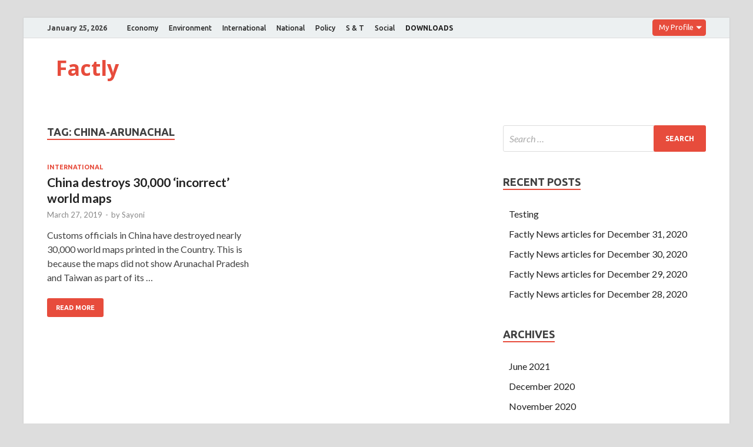

--- FILE ---
content_type: text/html; charset=UTF-8
request_url: https://factly.forumias.com/story/china-arunachal/
body_size: 4360
content:
<!DOCTYPE html><html lang="en-US"><head><meta charset="UTF-8"><meta name="viewport" content="width=device-width, initial-scale=1"><link rel="profile" href="http://gmpg.org/xfn/11"> <script async src="//static.getclicky.com/js"></script> <link media="all" href="https://factly.forumias.com/wp-content/cache/autoptimize/css/autoptimize_a259319824c870cad1298c5f98deae78.css" rel="stylesheet" /><link media="screen" href="https://factly.forumias.com/wp-content/cache/autoptimize/css/autoptimize_1dd8929f894de9e6d7873a24cc58b3c9.css" rel="stylesheet" /><title>China-Arunachal | | Factly</title> <!-- All In One SEO Pack 3.7.1ob_start_detected [-1,-1] --><meta name="keywords"  content="china-arunachal,china-taiwan" /> <script type="application/ld+json" class="aioseop-schema">{"@context":"https://schema.org","@graph":[{"@type":"Organization","@id":"https://factly.forumias.com/#organization","url":"https://factly.forumias.com/","name":"Factly","sameAs":[]},{"@type":"WebSite","@id":"https://factly.forumias.com/#website","url":"https://factly.forumias.com/","name":"Factly","publisher":{"@id":"https://factly.forumias.com/#organization"},"potentialAction":{"@type":"SearchAction","target":"https://factly.forumias.com/?s={search_term_string}","query-input":"required name=search_term_string"}},{"@type":"CollectionPage","@id":"https://factly.forumias.com/story/china-arunachal/#collectionpage","url":"https://factly.forumias.com/story/china-arunachal/","inLanguage":"en-US","name":"China-Arunachal","isPartOf":{"@id":"https://factly.forumias.com/#website"},"breadcrumb":{"@id":"https://factly.forumias.com/story/china-arunachal/#breadcrumblist"}},{"@type":"BreadcrumbList","@id":"https://factly.forumias.com/story/china-arunachal/#breadcrumblist","itemListElement":[{"@type":"ListItem","position":1,"item":{"@type":"WebPage","@id":"https://factly.forumias.com/","url":"https://factly.forumias.com/","name":"Latest News for upsc - Breaking News articles"}},{"@type":"ListItem","position":2,"item":{"@type":"WebPage","@id":"https://factly.forumias.com/story/china-arunachal/","url":"https://factly.forumias.com/story/china-arunachal/","name":"China-Arunachal"}}]}]}</script> <link rel="canonical" href="https://factly.forumias.com/story/china-arunachal/" /> <script async src="https://www.google-analytics.com/analytics.js"></script> <!-- All In One SEO Pack --><link rel='dns-prefetch' href='//fonts.googleapis.com' /><link rel='dns-prefetch' href='//s.w.org' /><link rel="alternate" type="application/rss+xml" title="Factly &raquo; Feed" href="https://factly.forumias.com/feed/" /><link rel="alternate" type="application/rss+xml" title="Factly &raquo; China-Arunachal Tag Feed" href="https://factly.forumias.com/story/china-arunachal/feed/" /><link rel='stylesheet' id='hitmag-fonts-css'  href='https://fonts.googleapis.com/css?family=Ubuntu%3A400%2C500%2C700%7CLato%3A400%2C700%2C400italic%2C700italic%7COpen+Sans%3A400%2C400italic%2C700&#038;subset=latin%2Clatin-ext' type='text/css' media='all' /><link rel='stylesheet' id='wp-add-custom-css-css'  href='https://factly.forumias.com?display_custom_css=css&#038;ver=5.5.17' type='text/css' media='all' /> <script type='text/javascript' src='https://factly.forumias.com/wp-includes/js/jquery/jquery.js?ver=1.12.4-wp' id='jquery-core-js'></script> <script type='text/javascript' id='quiz-common-js-extra'>/* <![CDATA[ */
var ajax_var = {"url":"https:\/\/factly.forumias.com\/wp-admin\/admin-ajax.php","nonce":"3a642f4fa9","plugin_url":"https:\/\/factly.forumias.com\/wp-content\/plugins\/mcq-quiz\/"};
/* ]]> */</script> <!--[if lt IE 9]> <script type='text/javascript' src='https://factly.forumias.com/wp-content/themes/hitmag/js/html5shiv.min.js?ver=5.5.17' id='html5shiv-js'></script> <![endif]--><link rel="https://api.w.org/" href="https://factly.forumias.com/wp-json/" /><link rel="alternate" type="application/json" href="https://factly.forumias.com/wp-json/wp/v2/tags/1029" /><link rel="EditURI" type="application/rsd+xml" title="RSD" href="https://factly.forumias.com/xmlrpc.php?rsd" /><link rel="wlwmanifest" type="application/wlwmanifest+xml" href="https://factly.forumias.com/wp-includes/wlwmanifest.xml" /><meta name="generator" content="WordPress 5.5.17" /><meta name="onesignal" content="wordpress-plugin"/><link rel="icon" href="https://factly.forumias.com/wp-content/uploads/2019/11/factly_logo.png" sizes="32x32" /><link rel="icon" href="https://factly.forumias.com/wp-content/uploads/2019/11/factly_logo.png" sizes="192x192" /><link rel="apple-touch-icon" href="https://factly.forumias.com/wp-content/uploads/2019/11/factly_logo.png" /><meta name="msapplication-TileImage" content="https://factly.forumias.com/wp-content/uploads/2019/11/factly_logo.png" /> <!-- Global site tag (gtag.js) - Google Analytics --> <script async src="https://www.googletagmanager.com/gtag/js?id=UA-161528332-3"></script> <script src="https://factly.forumias.com/wp-content/cache/autoptimize/js/autoptimize_7ebf264c123dfe8068b522b8b5679eb0.js"></script></head><body class="archive tag tag-china-arunachal tag-1029 group-blog hfeed th-right-sidebar"><div id="page" class="site hitmag-wrapper"> <a class="skip-link screen-reader-text" href="#content">Skip to content</a><header id="masthead" class="site-header" role="banner"><div class="hm-topnavbutton"><div class="hm-nwrap"> <a href="#" class="navbutton" id="top-nav-button">Top Menu</a></div></div><div class="responsive-topnav"></div><div class="hm-top-bar"><div class="hm-container"><div class="hm-date">January 25, 2026</div><div id="top-navigation" class="top-navigation"><div class="menu-primary-menu-container"><ul id="top-menu" class="menu"><li id="menu-item-28" class="menu-item menu-item-type-taxonomy menu-item-object-category menu-item-28"><a href="https://factly.forumias.com/topic/economy/">Economy</a></li><li id="menu-item-29" class="menu-item menu-item-type-taxonomy menu-item-object-category menu-item-29"><a href="https://factly.forumias.com/topic/environment/">Environment</a></li><li id="menu-item-30" class="menu-item menu-item-type-taxonomy menu-item-object-category menu-item-30"><a href="https://factly.forumias.com/topic/international/">International</a></li><li id="menu-item-31" class="menu-item menu-item-type-taxonomy menu-item-object-category menu-item-31"><a href="https://factly.forumias.com/topic/national/">National</a></li><li id="menu-item-32" class="menu-item menu-item-type-taxonomy menu-item-object-category menu-item-32"><a href="https://factly.forumias.com/topic/policy/">Policy</a></li><li id="menu-item-33" class="menu-item menu-item-type-taxonomy menu-item-object-category menu-item-33"><a href="https://factly.forumias.com/topic/s-t/">S &#038; T</a></li><li id="menu-item-34" class="menu-item menu-item-type-taxonomy menu-item-object-category menu-item-34"><a href="https://factly.forumias.com/topic/social/">Social</a></li><li id="menu-item-14311" class="menu-item menu-item-type-custom menu-item-object-custom menu-item-14311"><a href="https://factly.forumias.com/topic/factly-downloads"><b>DOWNLOADS</b></a></li></ul></div></div> <label class="dropdown"><div class="dd-button">My Profile</div> <input type="checkbox" class="dd-input" id="test"><ul class="dd-menu"><li><a href="https://one.forumias.com/">Edit Profile</a></li><li><a href="https://academy.forumias.com/beta/lms/myCourses">My Courses</a></li><li><a href="https://academy.forumias.com/beta/lms/mywallet">My Wallet</a></li><li><a href="https://one.forumias.com/logout">Logout</a></li></ul> </label></div><!-- .hm-container --></div><!-- .hm-top-bar --><div class="header-main-area "><div class="hm-container"><div class="site-branding"><div class="site-branding-content"><div class="hm-logo"></div><!-- .hm-logo --><div class="hm-site-title"><p class="site-title"><a href="https://factly.forumias.com/" rel="home">Factly</a></p></div><!-- .hm-site-title --></div><!-- .site-branding-content --></div><!-- .site-branding --></div><!-- .hm-container --></div><!-- .header-main-area --><div class="hm-nav-container"><nav id="site-navigation" class="main-navigation" role="navigation"><div class="hm-container"><div id="primary-menu" class="menu"><ul><li class="page_item page-item-18833"><a href="https://factly.forumias.com/all-mcq-posts/">All MCQ posts</a></li><li class="page_item page-item-18813"><a href="https://factly.forumias.com/questions/">Polity</a></li><li class="page_item page-item-18783"><a href="https://factly.forumias.com/subscribe-now/">Subscribe Now</a></li></ul></div><div class="hm-search-button-icon"></div><div class="hm-search-box-container"><div class="hm-search-box"><form role="search" method="get" class="search-form" action="https://factly.forumias.com/"> <label> <span class="screen-reader-text">Search for:</span> <input type="search" class="search-field" placeholder="Search &hellip;" value="" name="s" /> </label> <input type="submit" class="search-submit" value="Search" /></form></div><!-- th-search-box --></div><!-- .th-search-box-container --></div><!-- .hm-container --></nav><!-- #site-navigation --><div class="hm-nwrap"> <a href="#" class="navbutton" id="main-nav-button">Main Menu</a></div><div class="responsive-mainnav"></div></div><!-- .hm-nav-container --></header><!-- #masthead --><div id="content" class="site-content"><div class="hm-container"><div id="primary" class="content-area"><main id="main" class="site-main" role="main"><header class="page-header"><h1 class="page-title arc-page-title">Tag: <span>China-Arunachal</span></h1></header><!-- .page-header --><div class="posts-wrap th-grid-2"><article id="post-3061" class="hitmag-post post-3061 post type-post status-publish format-standard hentry category-international tag-china-arunachal tag-china-taiwan"><div class="archive-content"><header class="entry-header"><div class="cat-links"><a href="https://factly.forumias.com/topic/international/" rel="category tag">International</a></div><h3 class="entry-title"><a href="https://factly.forumias.com/china-destroys-30000-incorrect-world-maps/" rel="bookmark">China destroys 30,000 ‘incorrect’ world maps</a></h3><div class="entry-meta"> <span class="posted-on"><a href="https://factly.forumias.com/china-destroys-30000-incorrect-world-maps/" rel="bookmark"><time class="entry-date published" datetime="2019-03-27T11:50:10+05:30">March 27, 2019</time><time class="updated" datetime="2019-03-28T11:50:58+05:30">March 28, 2019</time></a></span><span class="meta-sep"> - </span><span class="byline"> by <span class="author vcard"><a class="url fn n" href="https://factly.forumias.com/author/sayoni/">Sayoni</a></span></span></div><!-- .entry-meta --></header><!-- .entry-header --><div class="entry-summary"><p>Customs officials in China have destroyed nearly 30,000 world maps printed in the Country. This is because the maps did not show Arunachal Pradesh and Taiwan as part of its &hellip;</p> <a href="https://factly.forumias.com/china-destroys-30000-incorrect-world-maps/" class="th-readmore">Read More</a></div><!-- .entry-summary --></div><!-- .archive-content --></article><!-- #post-## --></div><!-- .posts-wrap --></main><!-- #main --></div><!-- #primary --><aside id="secondary" class="widget-area" role="complementary"><section id="search-2" class="widget widget_search"><form role="search" method="get" class="search-form" action="https://factly.forumias.com/"> <label> <span class="screen-reader-text">Search for:</span> <input type="search" class="search-field" placeholder="Search &hellip;" value="" name="s" /> </label> <input type="submit" class="search-submit" value="Search" /></form></section><section id="recent-posts-2" class="widget widget_recent_entries"><h4 class="widget-title">Recent Posts</h4><ul><li> <a href="https://factly.forumias.com/testing/">Testing</a></li><li> <a href="https://factly.forumias.com/factly-news-articles-for-december-31-2020/">Factly News articles for December 31, 2020</a></li><li> <a href="https://factly.forumias.com/factly-news-articles-for-december-30-2020/">Factly News articles for December 30, 2020</a></li><li> <a href="https://factly.forumias.com/factly-news-articles-for-december-29-2020/">Factly News articles for December 29, 2020</a></li><li> <a href="https://factly.forumias.com/factly-news-articles-for-december-28-2020/">Factly News articles for December 28, 2020</a></li></ul></section><section id="archives-2" class="widget widget_archive"><h4 class="widget-title">Archives</h4><ul><li><a href='https://factly.forumias.com/2021/06/'>June 2021</a></li><li><a href='https://factly.forumias.com/2020/12/'>December 2020</a></li><li><a href='https://factly.forumias.com/2020/11/'>November 2020</a></li><li><a href='https://factly.forumias.com/2020/10/'>October 2020</a></li><li><a href='https://factly.forumias.com/2020/09/'>September 2020</a></li><li><a href='https://factly.forumias.com/2020/08/'>August 2020</a></li><li><a href='https://factly.forumias.com/2020/07/'>July 2020</a></li><li><a href='https://factly.forumias.com/2020/06/'>June 2020</a></li><li><a href='https://factly.forumias.com/2020/05/'>May 2020</a></li><li><a href='https://factly.forumias.com/2020/04/'>April 2020</a></li><li><a href='https://factly.forumias.com/2020/03/'>March 2020</a></li><li><a href='https://factly.forumias.com/2020/02/'>February 2020</a></li><li><a href='https://factly.forumias.com/2020/01/'>January 2020</a></li><li><a href='https://factly.forumias.com/2019/12/'>December 2019</a></li><li><a href='https://factly.forumias.com/2019/11/'>November 2019</a></li><li><a href='https://factly.forumias.com/2019/10/'>October 2019</a></li><li><a href='https://factly.forumias.com/2019/09/'>September 2019</a></li><li><a href='https://factly.forumias.com/2019/08/'>August 2019</a></li><li><a href='https://factly.forumias.com/2019/07/'>July 2019</a></li><li><a href='https://factly.forumias.com/2019/06/'>June 2019</a></li><li><a href='https://factly.forumias.com/2019/05/'>May 2019</a></li><li><a href='https://factly.forumias.com/2019/04/'>April 2019</a></li><li><a href='https://factly.forumias.com/2019/03/'>March 2019</a></li><li><a href='https://factly.forumias.com/2019/02/'>February 2019</a></li></ul></section><section id="categories-2" class="widget widget_categories"><h4 class="widget-title">Topics</h4><ul><li class="cat-item cat-item-296"><a href="https://factly.forumias.com/topic/disaster-management/">Disaster Management</a> (60)</li><li class="cat-item cat-item-2"><a href="https://factly.forumias.com/topic/economy/">Economy</a> (1,059)</li><li class="cat-item cat-item-5"><a href="https://factly.forumias.com/topic/environment/">Environment</a> (909)</li><li class="cat-item cat-item-731"><a href="https://factly.forumias.com/topic/factly-downloads/">Factly Downloads</a> (26)</li><li class="cat-item cat-item-6"><a href="https://factly.forumias.com/topic/international/">International</a> (1,177)</li><li class="cat-item cat-item-1"><a href="https://factly.forumias.com/topic/miscellaneous/">Miscellaneous</a> (570)</li><li class="cat-item cat-item-3"><a href="https://factly.forumias.com/topic/national/">National</a> (805)</li><li class="cat-item cat-item-2013"><a href="https://factly.forumias.com/topic/pointly/">Pointly</a> (18)</li><li class="cat-item cat-item-7"><a href="https://factly.forumias.com/topic/policy/">Policy</a> (752)</li><li class="cat-item cat-item-10"><a href="https://factly.forumias.com/topic/polity/">Polity</a> (654)</li><li class="cat-item cat-item-4"><a href="https://factly.forumias.com/topic/s-t/">Science and Technology</a> (679)</li><li class="cat-item cat-item-8"><a href="https://factly.forumias.com/topic/social/">Social</a> (438)</li></ul></section></aside><!-- #secondary --></div><!-- .hm-container --></div><!-- #content --><footer id="colophon" class="site-footer" role="contentinfo"><div class="hm-container"><div class="footer-widget-area"><div class="footer-sidebar" role="complementary"></div><!-- .footer-sidebar --><div class="footer-sidebar" role="complementary"></div><!-- .footer-sidebar --><div class="footer-sidebar" role="complementary"></div><!-- .footer-sidebar --></div><!-- .footer-widget-area --></div><!-- .hm-container --><div class="site-info"><div class="hm-container"><div class="site-info-owner"> Copyright &#169; 2026 <a href="https://factly.forumias.com/" title="Factly" >Factly</a>.</div><div class="site-info-designer"> Powered by <a href="https://wordpress.org" target="_blank" title="WordPress">WordPress</a> and <a href="https://themezhut.com/themes/hitmag/" target="_blank" title="HitMag WordPress Theme">HitMag</a>.</div></div><!-- .hm-container --></div><!-- .site-info --></footer><!-- #colophon --></div><!-- #page --> <script type='text/javascript' src='https://cdn.onesignal.com/sdks/OneSignalSDK.js?ver=5.5.17' async='async' id='remote_sdk-js'></script> <script type='text/javascript' src='https://stats.wp.com/e-202604.js' async='async' defer='defer'></script> <script type='text/javascript'>_stq = window._stq || [];
	_stq.push([ 'view', {v:'ext',j:'1:9.0.5',blog:'175704231',post:'0',tz:'5.5',srv:'factly.forumias.com'} ]);
	_stq.push([ 'clickTrackerInit', '175704231', '0' ]);</script> </body></html>